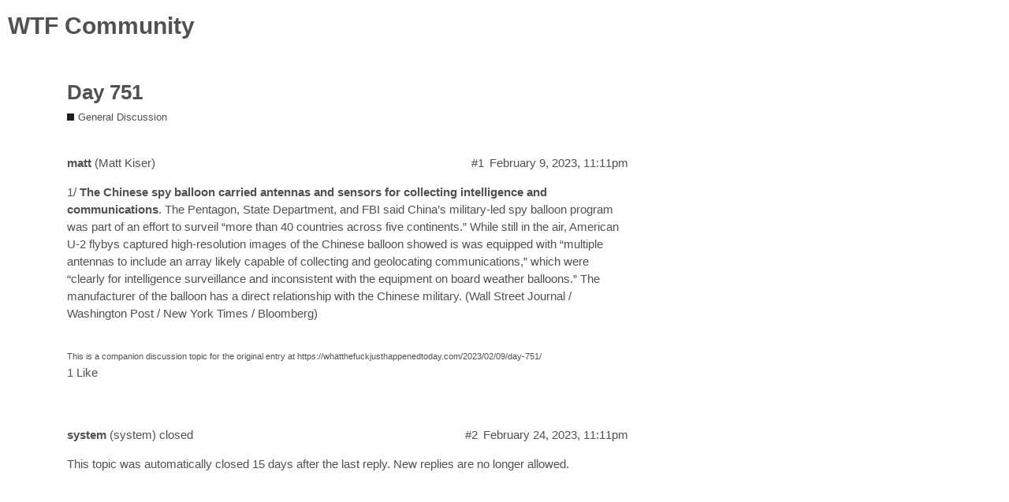

--- FILE ---
content_type: text/html; charset=utf-8
request_url: https://talk.whatthefuckjusthappenedtoday.com/t/day-751/6735
body_size: 2814
content:
<!DOCTYPE html>
<html lang="en-US">
  <head>
    <meta charset="utf-8">
    <title>Day 751 - General Discussion - WTF Community</title>
    <meta name="description" content="1/ The Chinese spy balloon carried antennas and sensors for collecting intelligence and communications. The Pentagon, State Department, and FBI said China’s military-led spy balloon program was part of an effort to surve&amp;hellip;">
    <meta name="generator" content="Discourse 2.6.0.beta3 - https://github.com/discourse/discourse version 29f7e0689f61c5d85960a88f741ac3abced12d3e">
<link rel="icon" type="image/png" href="https://talk.whatthefuckjusthappenedtoday.com/uploads/default/optimized/2X/d/d9703311ad2b83e3e7840aaf1c93ebd5555bacfe_2_32x32.ico">
<link rel="apple-touch-icon" type="image/png" href="https://talk.whatthefuckjusthappenedtoday.com/uploads/default/optimized/2X/0/0a223916b567ab1c555f9e9cdee5cf8bff51641b_2_180x180.jpeg">
<meta name="theme-color" content="#000000">
<meta name="viewport" content="width=device-width, initial-scale=1.0, minimum-scale=1.0, user-scalable=yes, viewport-fit=cover">
<link rel="canonical" href="https://talk.whatthefuckjusthappenedtoday.com/t/day-751/6735" />
<script type="application/ld+json">{"@context":"http://schema.org","@type":"WebSite","url":"https://talk.whatthefuckjusthappenedtoday.com","potentialAction":{"@type":"SearchAction","target":"https://talk.whatthefuckjusthappenedtoday.com/search?q={search_term_string}","query-input":"required name=search_term_string"}}</script>
<link rel="search" type="application/opensearchdescription+xml" href="https://talk.whatthefuckjusthappenedtoday.com/opensearch.xml" title="WTF Community Search">

      <link href="/stylesheets/desktop_1_94bd5e38499fc7b8b769ebe75c7e89a55482dfe3.css?__ws=talk.whatthefuckjusthappenedtoday.com" media="all" rel="stylesheet" data-target="desktop" data-theme-id="1"/>
      <link href="/stylesheets/desktop_theme_1_108afa9480c5c6bb008eeff0cc28af2cc280b0ed.css?__ws=talk.whatthefuckjusthappenedtoday.com" media="all" rel="stylesheet" data-target="desktop_theme" data-theme-id="1"/>
    
    <meta id="data-ga-universal-analytics" data-tracking-code="UA-91051784-1" data-json="{&quot;cookieDomain&quot;:&quot;auto&quot;}" data-auto-link-domains="">

<link rel="preload" href="/assets/google-universal-analytics-706f1d28f0a97f67a47515c96189277240ec4940d968955042066d7873fd1fe8.js" as="script">
<script src="/assets/google-universal-analytics-706f1d28f0a97f67a47515c96189277240ec4940d968955042066d7873fd1fe8.js" type="db17ba078b32363165682bdb-text/javascript"></script>


        <link rel="alternate" type="application/rss+xml" title="RSS feed of &#39;Day 751&#39;" href="https://talk.whatthefuckjusthappenedtoday.com/t/day-751/6735.rss" />
    <meta property="og:site_name" content="WTF Community" />
<meta name="twitter:card" content="summary" />
<meta name="twitter:image" content="https://talk.whatthefuckjusthappenedtoday.com/uploads/default/original/2X/d/dcadff848137744b946692d3050b8c3e4311ad0e.jpg" />
<meta property="og:image" content="https://talk.whatthefuckjusthappenedtoday.com/uploads/default/original/2X/d/dcadff848137744b946692d3050b8c3e4311ad0e.jpg" />
<meta property="og:url" content="https://talk.whatthefuckjusthappenedtoday.com/t/day-751/6735" />
<meta name="twitter:url" content="https://talk.whatthefuckjusthappenedtoday.com/t/day-751/6735" />
<meta property="og:title" content="Day 751" />
<meta name="twitter:title" content="Day 751" />
<meta property="og:description" content="1/ The Chinese spy balloon carried antennas and sensors for collecting intelligence and communications. The Pentagon, State Department, and FBI said China’s military-led spy balloon program was part of an effort to surveil “more than 40 countries across five continents.” While still in the air, American U-2 flybys captured high-resolution images of the Chinese balloon showed is was equipped with “multiple antennas to include an array likely capable of collecting and geolocating communications,” ..." />
<meta name="twitter:description" content="1/ The Chinese spy balloon carried antennas and sensors for collecting intelligence and communications. The Pentagon, State Department, and FBI said China’s military-led spy balloon program was part of an effort to surveil “more than 40 countries across five continents.” While still in the air, American U-2 flybys captured high-resolution images of the Chinese balloon showed is was equipped with “multiple antennas to include an array likely capable of collecting and geolocating communications,” ..." />
<meta name="twitter:label1" value="Reading time" />
<meta name="twitter:data1" value="1 mins 🕑" />
<meta name="twitter:label2" value="Likes" />
<meta name="twitter:data2" value="1 ❤" />
<meta property="article:published_time" content="2023-02-09T23:11:09+00:00" />
<meta property="og:ignore_canonical" content="true" />



    
  </head>
  <body class="crawler">
    
    <header>
      <a href="/">
          <h1>WTF Community</h1>
      </a>
    </header>
    <div id="main-outlet" class="wrap">
        <div id="topic-title">
    <h1>
      <a href="/t/day-751/6735">Day 751</a>
    </h1>

      <div class="topic-category" itemscope itemtype="http://schema.org/BreadcrumbList">
          <span itemprop="itemListElement" itemscope itemtype="http://schema.org/ListItem">
            <a href="https://talk.whatthefuckjusthappenedtoday.com/c/general/5" class="badge-wrapper bullet" itemprop="item">
              <span class='badge-category-bg' style='background-color: #231F20'></span>
              <span class='badge-category clear-badge'>
                <span class='category-name' itemprop='name'>General Discussion</span>
              </span>
            </a>
            <meta itemprop="position" content="1" />
          </span>
      </div>

  </div>

  


      <div itemscope itemtype='http://schema.org/DiscussionForumPosting' class='topic-body crawler-post'>
        <div class='crawler-post-meta'>
          <div itemprop='publisher' itemscope itemtype="http://schema.org/Organization">
            <meta itemprop='name' content='WTF Just Happened Today?'>
          </div>
          <span class="creator" itemprop="author" itemscope itemtype="http://schema.org/Person">
            <a itemprop="url" href='https://talk.whatthefuckjusthappenedtoday.com/u/matt'><span itemprop='name'>matt</span></a>
            (Matt Kiser)
          </span>

          <link itemprop="mainEntityOfPage" href="https://talk.whatthefuckjusthappenedtoday.com/t/day-751/6735">


          <span class="crawler-post-infos">
              <time itemprop='datePublished' datetime='2023-02-09T23:11:09Z' class='post-time'>
                February 9, 2023, 11:11pm
              </time>
              <meta itemprop='dateModified' content='2023-02-09T23:11:09Z'>
          <span itemprop='position'>#1</span>
          </span>
        </div>
        <div class='post' itemprop='articleBody'>
          <p>1/ <strong>The Chinese spy balloon carried antennas and sensors for collecting intelligence and communications</strong>. The Pentagon, State Department, and FBI said China’s military-led spy balloon program was part of an effort to surveil “more than 40 countries across five continents.” While still in the air, American U-2 flybys captured high-resolution images of the Chinese balloon showed is was equipped with “multiple antennas to include an array likely capable of collecting and geolocating communications,” which were “clearly for intelligence surveillance and inconsistent with the equipment on board weather balloons.” The manufacturer of the balloon has a direct relationship with the Chinese military. (<a href="https://www.wsj.com/articles/chinese-balloon-carried-antennas-other-equipment-to-gather-intelligence-u-s-says-11675953033?mod=djemalertNEWS">Wall Street Journal</a> / <a href="https://www.washingtonpost.com/national-security/2023/02/09/chinese-balloon-surveillance-program/">Washington Post</a> / <a href="https://www.nytimes.com/2023/02/09/us/politics/china-spy-balloon-program.html">New York Times</a> / <a href="https://www.bloomberg.com/news/articles/2023-02-09/china-s-spy-balloon-could-actively-collect-signals-us-says?srnd=premium&amp;sref=MIBMEEoj">Bloomberg</a>)</p>
<hr>
<small>This is a companion discussion topic for the original entry at <a href="https://whatthefuckjusthappenedtoday.com/2023/02/09/day-751/">https://whatthefuckjusthappenedtoday.com/2023/02/09/day-751/</a></small>
        </div>

        <meta itemprop='headline' content='Day 751'>
          <meta itemprop='keywords' content=''>

        <div itemprop="interactionStatistic" itemscope itemtype="http://schema.org/InteractionCounter">
           <meta itemprop="interactionType" content="http://schema.org/LikeAction"/>
           <meta itemprop="userInteractionCount" content="1" />
           <span class='post-likes'>1 Like</span>
         </div>

         <div itemprop="interactionStatistic" itemscope itemtype="http://schema.org/InteractionCounter">
            <meta itemprop="interactionType" content="http://schema.org/CommentAction"/>
            <meta itemprop="userInteractionCount" content="0" />
          </div>

      </div>
      <div itemscope itemtype='http://schema.org/DiscussionForumPosting' class='topic-body crawler-post'>
        <div class='crawler-post-meta'>
          <div itemprop='publisher' itemscope itemtype="http://schema.org/Organization">
            <meta itemprop='name' content='WTF Just Happened Today?'>
          </div>
          <span class="creator" itemprop="author" itemscope itemtype="http://schema.org/Person">
            <a itemprop="url" href='https://talk.whatthefuckjusthappenedtoday.com/u/system'><span itemprop='name'>system</span></a>
            (system)
              closed 
          </span>

          <link itemprop="mainEntityOfPage" href="https://talk.whatthefuckjusthappenedtoday.com/t/day-751/6735">


          <span class="crawler-post-infos">
              <time itemprop='datePublished' datetime='2023-02-24T23:11:13Z' class='post-time'>
                February 24, 2023, 11:11pm
              </time>
              <meta itemprop='dateModified' content='2023-02-24T23:11:13Z'>
          <span itemprop='position'>#2</span>
          </span>
        </div>
        <div class='post' itemprop='articleBody'>
          <p>This topic was automatically closed 15 days after the last reply. New replies are no longer allowed.</p>
        </div>

        <meta itemprop='headline' content='Day 751'>

        <div itemprop="interactionStatistic" itemscope itemtype="http://schema.org/InteractionCounter">
           <meta itemprop="interactionType" content="http://schema.org/LikeAction"/>
           <meta itemprop="userInteractionCount" content="0" />
           <span class='post-likes'></span>
         </div>

         <div itemprop="interactionStatistic" itemscope itemtype="http://schema.org/InteractionCounter">
            <meta itemprop="interactionType" content="http://schema.org/CommentAction"/>
            <meta itemprop="userInteractionCount" content="0" />
          </div>

      </div>






    </div>
    <footer class="container wrap">
      <nav class='crawler-nav'>
        <ul>
        <li itemscope itemtype='http://schema.org/SiteNavigationElement'>
          <span itemprop='name'>
            <a href='/' itemprop="url">Home </a>
          </span>
        </li>
        <li itemscope itemtype='http://schema.org/SiteNavigationElement'>
          <span itemprop='name'>
            <a href='/categories' itemprop="url">Categories </a>
          </span>
        </li>
        <li itemscope itemtype='http://schema.org/SiteNavigationElement'>
          <span itemprop='name'>
            <a href='/guidelines' itemprop="url">FAQ/Guidelines </a>
          </span>
        </li>
        <li itemscope itemtype='http://schema.org/SiteNavigationElement'>
          <span itemprop='name'>
            <a href='/tos' itemprop="url">Terms of Service </a>
          </span>
        </li>
        <li itemscope itemtype='http://schema.org/SiteNavigationElement'>
          <span itemprop='name'>
            <a href='/privacy' itemprop="url">Privacy Policy </a>
          </span>
        </li>
        </ul>
      </nav>
      <p class='powered-by-link'>Powered by <a href="https://www.discourse.org">Discourse</a>, best viewed with JavaScript enabled</p>
    </footer>
    
    
  <script src="/cdn-cgi/scripts/7d0fa10a/cloudflare-static/rocket-loader.min.js" data-cf-settings="db17ba078b32363165682bdb-|49" defer></script><script defer src="https://static.cloudflareinsights.com/beacon.min.js/vcd15cbe7772f49c399c6a5babf22c1241717689176015" integrity="sha512-ZpsOmlRQV6y907TI0dKBHq9Md29nnaEIPlkf84rnaERnq6zvWvPUqr2ft8M1aS28oN72PdrCzSjY4U6VaAw1EQ==" data-cf-beacon='{"version":"2024.11.0","token":"4fc0bdeab84b4e5ca656c4c0b31de3ac","r":1,"server_timing":{"name":{"cfCacheStatus":true,"cfEdge":true,"cfExtPri":true,"cfL4":true,"cfOrigin":true,"cfSpeedBrain":true},"location_startswith":null}}' crossorigin="anonymous"></script>
</body>
  
</html>


--- FILE ---
content_type: text/css
request_url: https://talk.whatthefuckjusthappenedtoday.com/stylesheets/desktop_theme_1_108afa9480c5c6bb008eeff0cc28af2cc280b0ed.css?__ws=talk.whatthefuckjusthappenedtoday.com
body_size: -397
content:
body{font-family:-apple-system, BlinkMacSystemFont, "Segoe UI", "Roboto", "Oxygen", "Ubuntu", "Cantarell", "Fira Sans", "Droid Sans", "Helvetica Neue", Arial, sans-serif;font-size:15px;line-height:1.5}body{color:#515151;background-color:#fff}.d-header .title{max-width:70%}html.anon section.about.stats{display:none}li>a[href="/admin/logs"]{display:none}a[href="/admin/logs/search_logs"]{display:none}.staff-action-logs-controls{display:none}.staff-actions{display:none}

/*# sourceMappingURL=desktop_theme_1_108afa9480c5c6bb008eeff0cc28af2cc280b0ed.css.map */


--- FILE ---
content_type: application/javascript
request_url: https://talk.whatthefuckjusthappenedtoday.com/assets/google-universal-analytics-706f1d28f0a97f67a47515c96189277240ec4940d968955042066d7873fd1fe8.js
body_size: -104
content:
!function(a,e,t,n,i,o){a.GoogleAnalyticsObject=n,a.ga=a.ga||function(){(a.ga.q=a.ga.q||[]).push(arguments)},a.ga.l=+new Date,i=e.createElement(t),o=e.getElementsByTagName(t)[0],i.async=1,i.src="//www.google-analytics.com/analytics.js",o.parentNode.insertBefore(i,o)}(window,document,"script","ga"),function(){var a,e=document.getElementById("data-ga-universal-analytics"),t=JSON.parse(e.dataset.json);window.ga("create",e.dataset.trackingCode,t),e.dataset.autoLinkDomains.length&&(a=e.dataset.autoLinkDomains.split("|"),window.ga("require","linker"),window.ga("linker:autoLink",a))}();
//# sourceMappingURL=/assets/google-universal-analytics-706f1d28f0a97f67a47515c96189277240ec4940d968955042066d7873fd1fe8.js.map